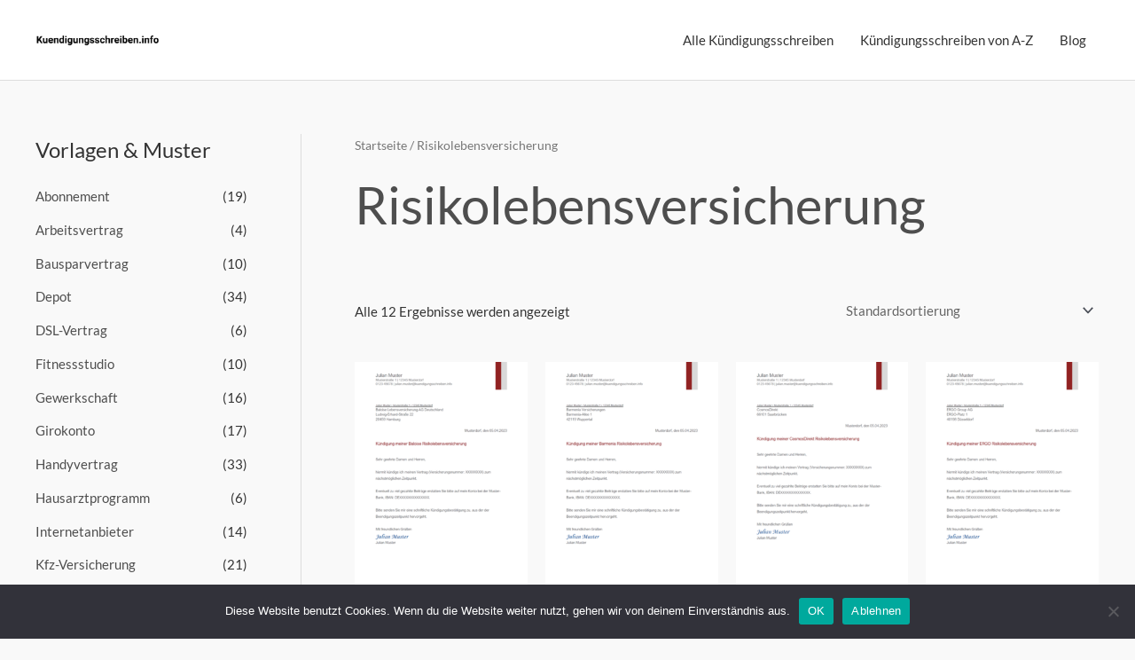

--- FILE ---
content_type: text/html; charset=UTF-8
request_url: https://www.kuendigungsschreiben.info/vorlagen/risikolebensversicherung
body_size: 8537
content:
<!DOCTYPE html><html lang="de"><head><meta charset="UTF-8"><meta name="viewport" content="width=device-width, initial-scale=1"><link rel="profile" href="https://gmpg.org/xfn/11"><meta name='robots' content='index, follow, max-image-preview:large, max-snippet:-1, max-video-preview:-1' /><link media="all" href="https://www.kuendigungsschreiben.info/wp-content/cache/autoptimize/css/autoptimize_0184e1b9f3ba29ffa149eee5b5972f33.css" rel="stylesheet"><link media="only screen and (max-width: 921px)" href="https://www.kuendigungsschreiben.info/wp-content/cache/autoptimize/css/autoptimize_2b0a662740d3cc93a5476fc734a64c63.css" rel="stylesheet"><title>Risikolebensversicherung Archive - Kuendigungsschreiben.info</title><link rel="canonical" href="https://www.kuendigungsschreiben.info/vorlagen/risikolebensversicherung" /><meta property="og:locale" content="de_DE" /><meta property="og:type" content="article" /><meta property="og:title" content="Risikolebensversicherung Archive - Kuendigungsschreiben.info" /><meta property="og:url" content="https://www.kuendigungsschreiben.info/vorlagen/risikolebensversicherung" /><meta property="og:site_name" content="Kuendigungsschreiben.info" /><meta name="twitter:card" content="summary_large_image" /> <script type="application/ld+json" class="yoast-schema-graph">{"@context":"https://schema.org","@graph":[{"@type":"CollectionPage","@id":"https://www.kuendigungsschreiben.info/vorlagen/risikolebensversicherung","url":"https://www.kuendigungsschreiben.info/vorlagen/risikolebensversicherung","name":"Risikolebensversicherung Archive - Kuendigungsschreiben.info","isPartOf":{"@id":"https://www.kuendigungsschreiben.info/#website"},"primaryImageOfPage":{"@id":"https://www.kuendigungsschreiben.info/vorlagen/risikolebensversicherung#primaryimage"},"image":{"@id":"https://www.kuendigungsschreiben.info/vorlagen/risikolebensversicherung#primaryimage"},"thumbnailUrl":"https://www.kuendigungsschreiben.info/wp-content/uploads/2023/04/kuendigungsschreiben-baloise-risikolebensversicherung.png","breadcrumb":{"@id":"https://www.kuendigungsschreiben.info/vorlagen/risikolebensversicherung#breadcrumb"},"inLanguage":"de"},{"@type":"ImageObject","inLanguage":"de","@id":"https://www.kuendigungsschreiben.info/vorlagen/risikolebensversicherung#primaryimage","url":"https://www.kuendigungsschreiben.info/wp-content/uploads/2023/04/kuendigungsschreiben-baloise-risikolebensversicherung.png","contentUrl":"https://www.kuendigungsschreiben.info/wp-content/uploads/2023/04/kuendigungsschreiben-baloise-risikolebensversicherung.png","width":600,"height":848,"caption":"Kündigungsschreiben Baloise Risikolebensversicherung: Muster & Vorlage"},{"@type":"BreadcrumbList","@id":"https://www.kuendigungsschreiben.info/vorlagen/risikolebensversicherung#breadcrumb","itemListElement":[{"@type":"ListItem","position":1,"name":"Startseite","item":"https://www.kuendigungsschreiben.info/"},{"@type":"ListItem","position":2,"name":"Risikolebensversicherung"}]},{"@type":"WebSite","@id":"https://www.kuendigungsschreiben.info/#website","url":"https://www.kuendigungsschreiben.info/","name":"Kuendigungsschreiben.info","description":"Das passende Kündigungsschreiben einfach finden!","publisher":{"@id":"https://www.kuendigungsschreiben.info/#organization"},"potentialAction":[{"@type":"SearchAction","target":{"@type":"EntryPoint","urlTemplate":"https://www.kuendigungsschreiben.info/?s={search_term_string}"},"query-input":{"@type":"PropertyValueSpecification","valueRequired":true,"valueName":"search_term_string"}}],"inLanguage":"de"},{"@type":"Organization","@id":"https://www.kuendigungsschreiben.info/#organization","name":"Kuendigungsschreiben.info","url":"https://www.kuendigungsschreiben.info/","logo":{"@type":"ImageObject","inLanguage":"de","@id":"https://www.kuendigungsschreiben.info/#/schema/logo/image/","url":"https://www.kuendigungsschreiben.info/wp-content/uploads/2022/01/kuendigungsschreiben-logo-schwarz.png","contentUrl":"https://www.kuendigungsschreiben.info/wp-content/uploads/2022/01/kuendigungsschreiben-logo-schwarz.png","width":1920,"height":635,"caption":"Kuendigungsschreiben.info"},"image":{"@id":"https://www.kuendigungsschreiben.info/#/schema/logo/image/"}}]}</script> <link rel="alternate" type="application/rss+xml" title="Kuendigungsschreiben.info &raquo; Feed" href="https://www.kuendigungsschreiben.info/feed" /><link rel="alternate" type="application/rss+xml" title="Kuendigungsschreiben.info &raquo; Kommentar-Feed" href="https://www.kuendigungsschreiben.info/comments/feed" /><link rel="alternate" type="application/rss+xml" title="Kuendigungsschreiben.info &raquo; Risikolebensversicherung Kategorie Feed" href="https://www.kuendigungsschreiben.info/vorlagen/risikolebensversicherung/feed" /> <!--noptimize--><script id="kuend-ready">
			window.advanced_ads_ready=function(e,a){a=a||"complete";var d=function(e){return"interactive"===a?"loading"!==e:"complete"===e};d(document.readyState)?e():document.addEventListener("readystatechange",(function(a){d(a.target.readyState)&&e()}),{once:"interactive"===a})},window.advanced_ads_ready_queue=window.advanced_ads_ready_queue||[];		</script>
		<!--/noptimize--><link rel='stylesheet' id='astra-google-fonts-css' href='https://www.kuendigungsschreiben.info/wp-content/cache/autoptimize/css/autoptimize_single_4732ba309915533d9b0dcf94d947ba76.css?ver=1663314207' media='all' /> <!--[if IE]> <script src="https://www.kuendigungsschreiben.info/wp-content/themes/astra/assets/js/minified/flexibility.min.js?ver=4.6.12" id="astra-flexibility-js"></script> <script id="astra-flexibility-js-after">flexibility(document.documentElement);</script> <![endif]--> <script src="https://www.kuendigungsschreiben.info/wp-includes/js/jquery/jquery.min.js?ver=3.7.1" id="jquery-core-js"></script> <script defer src="https://www.kuendigungsschreiben.info/wp-includes/js/jquery/jquery-migrate.min.js?ver=3.4.1" id="jquery-migrate-js"></script> <script src="https://www.kuendigungsschreiben.info/wp-content/plugins/woocommerce/assets/js/jquery-blockui/jquery.blockUI.min.js?ver=2.7.0-wc.10.3.7" id="wc-jquery-blockui-js" defer data-wp-strategy="defer"></script> <script defer id="wc-add-to-cart-js-extra" src="[data-uri]"></script> <script src="https://www.kuendigungsschreiben.info/wp-content/plugins/woocommerce/assets/js/frontend/add-to-cart.min.js?ver=10.3.7" id="wc-add-to-cart-js" defer data-wp-strategy="defer"></script> <script src="https://www.kuendigungsschreiben.info/wp-content/plugins/woocommerce/assets/js/js-cookie/js.cookie.min.js?ver=2.1.4-wc.10.3.7" id="wc-js-cookie-js" defer data-wp-strategy="defer"></script> <script defer id="woocommerce-js-extra" src="[data-uri]"></script> <script src="https://www.kuendigungsschreiben.info/wp-content/plugins/woocommerce/assets/js/frontend/woocommerce.min.js?ver=10.3.7" id="woocommerce-js" defer data-wp-strategy="defer"></script> <link rel="https://api.w.org/" href="https://www.kuendigungsschreiben.info/wp-json/" /><link rel="alternate" title="JSON" type="application/json" href="https://www.kuendigungsschreiben.info/wp-json/wp/v2/product_cat/83" /><link rel="EditURI" type="application/rsd+xml" title="RSD" href="https://www.kuendigungsschreiben.info/xmlrpc.php?rsd" /><meta name="generator" content="WordPress 6.7.4" /><meta name="generator" content="WooCommerce 10.3.7" /> <script async src="https://pagead2.googlesyndication.com/pagead/js/adsbygoogle.js?client=ca-pub-5589665994262592"
     crossorigin="anonymous"></script> <noscript><style>.woocommerce-product-gallery{ opacity: 1 !important; }</style></noscript></head><body  class="archive tax-product_cat term-risikolebensversicherung term-83 wp-custom-logo theme-astra cookies-not-set woocommerce woocommerce-page woocommerce-no-js ast-desktop ast-plain-container ast-left-sidebar astra-4.6.12 ast-header-custom-item-inside ast-mobile-inherit-site-logo columns-4 tablet-columns-3 mobile-columns-2 ast-woo-shop-archive ast-replace-site-logo-transparent ast-inherit-site-logo-transparent aa-prefix-kuend-"> <a
 class="skip-link screen-reader-text"
 href="#content"
 role="link"
 title="Zum Inhalt springen"> Zum Inhalt springen</a><div
class="hfeed site" id="page"><header
 class="site-header ast-primary-submenu-animation-slide-up header-main-layout-1 ast-primary-menu-enabled ast-menu-toggle-icon ast-mobile-header-inline" id="masthead" itemtype="https://schema.org/WPHeader" itemscope="itemscope" itemid="#masthead"		><div class="main-header-bar-wrap"><div class="main-header-bar"><div class="ast-container"><div class="ast-flex main-header-container"><div class="site-branding"><div
 class="ast-site-identity" itemtype="https://schema.org/Organization" itemscope="itemscope"			> <span class="site-logo-img"><a href="https://www.kuendigungsschreiben.info/" class="custom-logo-link" rel="home"><img width="1920" height="635" src="https://www.kuendigungsschreiben.info/wp-content/uploads/2022/01/kuendigungsschreiben-logo-schwarz.png" class="custom-logo" alt="Kündigungsschreiben-Logo" decoding="async" fetchpriority="high" srcset="https://www.kuendigungsschreiben.info/wp-content/uploads/2022/01/kuendigungsschreiben-logo-schwarz.png 1920w, https://www.kuendigungsschreiben.info/wp-content/uploads/2022/01/kuendigungsschreiben-logo-schwarz-300x99.png 300w, https://www.kuendigungsschreiben.info/wp-content/uploads/2022/01/kuendigungsschreiben-logo-schwarz-1024x339.png 1024w, https://www.kuendigungsschreiben.info/wp-content/uploads/2022/01/kuendigungsschreiben-logo-schwarz-768x254.png 768w, https://www.kuendigungsschreiben.info/wp-content/uploads/2022/01/kuendigungsschreiben-logo-schwarz-1536x508.png 1536w, https://www.kuendigungsschreiben.info/wp-content/uploads/2022/01/kuendigungsschreiben-logo-schwarz-600x198.png 600w" sizes="(max-width: 1920px) 100vw, 1920px" /></a></span></div></div><div class="ast-mobile-menu-buttons"><div class="ast-button-wrap"> <button type="button" class="menu-toggle main-header-menu-toggle  ast-mobile-menu-buttons-fill "  aria-controls='primary-menu' aria-expanded='false'> <span class="screen-reader-text">Hauptmenü</span> <span class="ast-icon icon-menu-bars"><span class="menu-toggle-icon"></span></span> </button></div></div><div class="ast-main-header-bar-alignment"><div class="main-header-bar-navigation"><nav class="site-navigation ast-flex-grow-1 navigation-accessibility" id="primary-site-navigation" aria-label="Seiten-Navigation" itemtype="https://schema.org/SiteNavigationElement" itemscope="itemscope"><div class="main-navigation"><ul id="primary-menu" class="main-header-menu ast-menu-shadow ast-nav-menu ast-flex ast-justify-content-flex-end  submenu-with-border astra-menu-animation-slide-up "><li id="menu-item-1639" class="menu-item menu-item-type-custom menu-item-object-custom menu-item-1639"><a href="https://www.kuendigungsschreiben.info/vorlagen" class="menu-link">Alle Kündigungsschreiben</a></li><li id="menu-item-1915" class="menu-item menu-item-type-post_type menu-item-object-page menu-item-1915"><a href="https://www.kuendigungsschreiben.info/kuendigungsschreiben-a-z" class="menu-link">Kündigungsschreiben von A-Z</a></li><li id="menu-item-3371" class="menu-item menu-item-type-post_type menu-item-object-page menu-item-3371"><a href="https://www.kuendigungsschreiben.info/blog" class="menu-link">Blog</a></li></ul></div></nav></div></div></div></div></div></div></header><div id="content" class="site-content"><div class="ast-container"><div class="widget-area secondary" id="secondary" itemtype="https://schema.org/WPSideBar" itemscope="itemscope"><div class="sidebar-main" ><div class="ast-filter-wrap"><div id="woocommerce_product_categories-2" class="ast-woo-sidebar-widget widget woocommerce widget_product_categories"><h2 class="widget-title">Vorlagen &#038; Muster</h2><ul class="product-categories"><li class="cat-item cat-item-62"><a href="https://www.kuendigungsschreiben.info/vorlagen/abonnement">Abonnement</a> <span class="count">(19)</span></li><li class="cat-item cat-item-63"><a href="https://www.kuendigungsschreiben.info/vorlagen/arbeitsvertrag">Arbeitsvertrag</a> <span class="count">(4)</span></li><li class="cat-item cat-item-64"><a href="https://www.kuendigungsschreiben.info/vorlagen/bausparvertrag">Bausparvertrag</a> <span class="count">(10)</span></li><li class="cat-item cat-item-65"><a href="https://www.kuendigungsschreiben.info/vorlagen/depot">Depot</a> <span class="count">(34)</span></li><li class="cat-item cat-item-74"><a href="https://www.kuendigungsschreiben.info/vorlagen/dsl-vertrag">DSL-Vertrag</a> <span class="count">(6)</span></li><li class="cat-item cat-item-86"><a href="https://www.kuendigungsschreiben.info/vorlagen/fitnessstudio">Fitnessstudio</a> <span class="count">(10)</span></li><li class="cat-item cat-item-75"><a href="https://www.kuendigungsschreiben.info/vorlagen/gewerkschaft">Gewerkschaft</a> <span class="count">(16)</span></li><li class="cat-item cat-item-78"><a href="https://www.kuendigungsschreiben.info/vorlagen/girokonto">Girokonto</a> <span class="count">(17)</span></li><li class="cat-item cat-item-79"><a href="https://www.kuendigungsschreiben.info/vorlagen/handyvertrag">Handyvertrag</a> <span class="count">(33)</span></li><li class="cat-item cat-item-76"><a href="https://www.kuendigungsschreiben.info/vorlagen/hausarztprogramm">Hausarztprogramm</a> <span class="count">(6)</span></li><li class="cat-item cat-item-80"><a href="https://www.kuendigungsschreiben.info/vorlagen/internetanbieter">Internetanbieter</a> <span class="count">(14)</span></li><li class="cat-item cat-item-81"><a href="https://www.kuendigungsschreiben.info/vorlagen/kfz-versicherung">Kfz-Versicherung</a> <span class="count">(21)</span></li><li class="cat-item cat-item-77"><a href="https://www.kuendigungsschreiben.info/vorlagen/krankenkasse">Krankenkasse</a> <span class="count">(9)</span></li><li class="cat-item cat-item-82"><a href="https://www.kuendigungsschreiben.info/vorlagen/kreditkarte">Kreditkarte</a> <span class="count">(25)</span></li><li class="cat-item cat-item-84"><a href="https://www.kuendigungsschreiben.info/vorlagen/lebensversicherung">Lebensversicherung</a> <span class="count">(29)</span></li><li class="cat-item cat-item-85"><a href="https://www.kuendigungsschreiben.info/vorlagen/rechtsschutzversicherung">Rechtsschutzversicherung</a> <span class="count">(22)</span></li><li class="cat-item cat-item-83 current-cat"><a href="https://www.kuendigungsschreiben.info/vorlagen/risikolebensversicherung">Risikolebensversicherung</a> <span class="count">(12)</span></li><li class="cat-item cat-item-60"><a href="https://www.kuendigungsschreiben.info/vorlagen/sonstige">Sonstige</a> <span class="count">(11)</span></li><li class="cat-item cat-item-87"><a href="https://www.kuendigungsschreiben.info/vorlagen/strom">Strom</a> <span class="count">(30)</span></li></ul></div></div></div></div><div id="primary" class="content-area primary"><main id="main" class="site-main"><div class="ast-woocommerce-container"><nav class="woocommerce-breadcrumb" aria-label="Breadcrumb"><a href="https://www.kuendigungsschreiben.info">Startseite</a>&nbsp;&#47;&nbsp;Risikolebensversicherung</nav><header class="woocommerce-products-header"><h1 class="woocommerce-products-header__title page-title">Risikolebensversicherung</h1></header><div class="woocommerce-notices-wrapper"></div><p class="woocommerce-result-count" role="alert" aria-relevant="all" > Alle 12 Ergebnisse werden angezeigt</p><form class="woocommerce-ordering" method="get"> <select
 name="orderby"
 class="orderby"
 aria-label="Shop-Reihenfolge"
 ><option value="menu_order"  selected='selected'>Standardsortierung</option><option value="popularity" >Nach Beliebtheit sortiert</option><option value="rating" >Nach Durchschnittsbewertung sortiert</option><option value="date" >Nach Aktualität sortieren</option><option value="price" >Nach Preis sortieren: aufsteigend</option><option value="price-desc" >Nach Preis sortieren: absteigend</option> </select> <input type="hidden" name="paged" value="1" /></form><ul class="products columns-4"><li class="ast-col-sm-12 ast-article-post astra-woo-hover-swap desktop-align-left tablet-align-left mobile-align-left product type-product post-2896 status-publish first instock product_cat-risikolebensversicherung has-post-thumbnail shipping-taxable product-type-external"><div class="astra-shop-thumbnail-wrap"><a href="https://www.kuendigungsschreiben.info/vorlage/kuendigungsschreiben-baloise-risikolebensversicherung" class="woocommerce-LoopProduct-link woocommerce-loop-product__link"><noscript><img width="300" height="424" src="https://www.kuendigungsschreiben.info/wp-content/uploads/2023/04/kuendigungsschreiben-baloise-risikolebensversicherung-300x424.png" class="attachment-woocommerce_thumbnail size-woocommerce_thumbnail" alt="Kündigungsschreiben Baloise Risikolebensversicherung: Muster &amp; Vorlage" decoding="async" srcset="https://www.kuendigungsschreiben.info/wp-content/uploads/2023/04/kuendigungsschreiben-baloise-risikolebensversicherung-300x424.png 300w, https://www.kuendigungsschreiben.info/wp-content/uploads/2023/04/kuendigungsschreiben-baloise-risikolebensversicherung-212x300.png 212w, https://www.kuendigungsschreiben.info/wp-content/uploads/2023/04/kuendigungsschreiben-baloise-risikolebensversicherung.png 600w" sizes="(max-width: 300px) 100vw, 300px" /></noscript><img width="300" height="424" src='data:image/svg+xml,%3Csvg%20xmlns=%22http://www.w3.org/2000/svg%22%20viewBox=%220%200%20300%20424%22%3E%3C/svg%3E' data-src="https://www.kuendigungsschreiben.info/wp-content/uploads/2023/04/kuendigungsschreiben-baloise-risikolebensversicherung-300x424.png" class="lazyload attachment-woocommerce_thumbnail size-woocommerce_thumbnail" alt="Kündigungsschreiben Baloise Risikolebensversicherung: Muster &amp; Vorlage" decoding="async" data-srcset="https://www.kuendigungsschreiben.info/wp-content/uploads/2023/04/kuendigungsschreiben-baloise-risikolebensversicherung-300x424.png 300w, https://www.kuendigungsschreiben.info/wp-content/uploads/2023/04/kuendigungsschreiben-baloise-risikolebensversicherung-212x300.png 212w, https://www.kuendigungsschreiben.info/wp-content/uploads/2023/04/kuendigungsschreiben-baloise-risikolebensversicherung.png 600w" data-sizes="(max-width: 300px) 100vw, 300px" /></a></div><div class="astra-shop-summary-wrap"><a href="https://www.kuendigungsschreiben.info/vorlage/kuendigungsschreiben-baloise-risikolebensversicherung" class="ast-loop-product__link"><h2 class="woocommerce-loop-product__title">Kündigungsschreiben Baloise Risikolebensversicherung</h2></a> <span class="ast-woo-product-category"> Risikolebensversicherung </span></div></li><li class="ast-col-sm-12 ast-article-post astra-woo-hover-swap desktop-align-left tablet-align-left mobile-align-left product type-product post-2900 status-publish instock product_cat-risikolebensversicherung has-post-thumbnail shipping-taxable product-type-external"><div class="astra-shop-thumbnail-wrap"><a href="https://www.kuendigungsschreiben.info/vorlage/kuendigungsschreiben-barmenia-risikolebensversicherung" class="woocommerce-LoopProduct-link woocommerce-loop-product__link"><noscript><img width="300" height="424" src="https://www.kuendigungsschreiben.info/wp-content/uploads/2023/04/kuendigungsschreiben-barmenia-risikolebensversicherung-300x424.png" class="attachment-woocommerce_thumbnail size-woocommerce_thumbnail" alt="Kündigungsschreiben Barmenia Risikolebensversicherung: Muster &amp; Vorlage" decoding="async" srcset="https://www.kuendigungsschreiben.info/wp-content/uploads/2023/04/kuendigungsschreiben-barmenia-risikolebensversicherung-300x424.png 300w, https://www.kuendigungsschreiben.info/wp-content/uploads/2023/04/kuendigungsschreiben-barmenia-risikolebensversicherung-212x300.png 212w, https://www.kuendigungsschreiben.info/wp-content/uploads/2023/04/kuendigungsschreiben-barmenia-risikolebensversicherung.png 600w" sizes="(max-width: 300px) 100vw, 300px" /></noscript><img width="300" height="424" src='data:image/svg+xml,%3Csvg%20xmlns=%22http://www.w3.org/2000/svg%22%20viewBox=%220%200%20300%20424%22%3E%3C/svg%3E' data-src="https://www.kuendigungsschreiben.info/wp-content/uploads/2023/04/kuendigungsschreiben-barmenia-risikolebensversicherung-300x424.png" class="lazyload attachment-woocommerce_thumbnail size-woocommerce_thumbnail" alt="Kündigungsschreiben Barmenia Risikolebensversicherung: Muster &amp; Vorlage" decoding="async" data-srcset="https://www.kuendigungsschreiben.info/wp-content/uploads/2023/04/kuendigungsschreiben-barmenia-risikolebensversicherung-300x424.png 300w, https://www.kuendigungsschreiben.info/wp-content/uploads/2023/04/kuendigungsschreiben-barmenia-risikolebensversicherung-212x300.png 212w, https://www.kuendigungsschreiben.info/wp-content/uploads/2023/04/kuendigungsschreiben-barmenia-risikolebensversicherung.png 600w" data-sizes="(max-width: 300px) 100vw, 300px" /></a></div><div class="astra-shop-summary-wrap"><a href="https://www.kuendigungsschreiben.info/vorlage/kuendigungsschreiben-barmenia-risikolebensversicherung" class="ast-loop-product__link"><h2 class="woocommerce-loop-product__title">Kündigungsschreiben Barmenia Risikolebensversicherung</h2></a> <span class="ast-woo-product-category"> Risikolebensversicherung </span></div></li><li class="ast-col-sm-12 ast-article-post astra-woo-hover-swap desktop-align-left tablet-align-left mobile-align-left product type-product post-2904 status-publish instock product_cat-risikolebensversicherung has-post-thumbnail shipping-taxable product-type-external"><div class="astra-shop-thumbnail-wrap"><a href="https://www.kuendigungsschreiben.info/vorlage/kuendigungsschreiben-cosmosdirekt-risikolebensversicherung" class="woocommerce-LoopProduct-link woocommerce-loop-product__link"><noscript><img width="300" height="424" src="https://www.kuendigungsschreiben.info/wp-content/uploads/2023/04/kuendigungsschreiben-cosmosdirekt-risikolebensversicherung-300x424.png" class="attachment-woocommerce_thumbnail size-woocommerce_thumbnail" alt="Kündigungsschreiben CosmosDirekt Risikolebensversicherung: Muster &amp; Vorlage" decoding="async" srcset="https://www.kuendigungsschreiben.info/wp-content/uploads/2023/04/kuendigungsschreiben-cosmosdirekt-risikolebensversicherung-300x424.png 300w, https://www.kuendigungsschreiben.info/wp-content/uploads/2023/04/kuendigungsschreiben-cosmosdirekt-risikolebensversicherung-212x300.png 212w, https://www.kuendigungsschreiben.info/wp-content/uploads/2023/04/kuendigungsschreiben-cosmosdirekt-risikolebensversicherung.png 600w" sizes="(max-width: 300px) 100vw, 300px" /></noscript><img width="300" height="424" src='data:image/svg+xml,%3Csvg%20xmlns=%22http://www.w3.org/2000/svg%22%20viewBox=%220%200%20300%20424%22%3E%3C/svg%3E' data-src="https://www.kuendigungsschreiben.info/wp-content/uploads/2023/04/kuendigungsschreiben-cosmosdirekt-risikolebensversicherung-300x424.png" class="lazyload attachment-woocommerce_thumbnail size-woocommerce_thumbnail" alt="Kündigungsschreiben CosmosDirekt Risikolebensversicherung: Muster &amp; Vorlage" decoding="async" data-srcset="https://www.kuendigungsschreiben.info/wp-content/uploads/2023/04/kuendigungsschreiben-cosmosdirekt-risikolebensversicherung-300x424.png 300w, https://www.kuendigungsschreiben.info/wp-content/uploads/2023/04/kuendigungsschreiben-cosmosdirekt-risikolebensversicherung-212x300.png 212w, https://www.kuendigungsschreiben.info/wp-content/uploads/2023/04/kuendigungsschreiben-cosmosdirekt-risikolebensversicherung.png 600w" data-sizes="(max-width: 300px) 100vw, 300px" /></a></div><div class="astra-shop-summary-wrap"><a href="https://www.kuendigungsschreiben.info/vorlage/kuendigungsschreiben-cosmosdirekt-risikolebensversicherung" class="ast-loop-product__link"><h2 class="woocommerce-loop-product__title">Kündigungsschreiben CosmosDirekt Risikolebensversicherung</h2></a> <span class="ast-woo-product-category"> Risikolebensversicherung </span></div></li><li class="ast-col-sm-12 ast-article-post astra-woo-hover-swap desktop-align-left tablet-align-left mobile-align-left product type-product post-2908 status-publish last instock product_cat-risikolebensversicherung has-post-thumbnail shipping-taxable product-type-external"><div class="astra-shop-thumbnail-wrap"><a href="https://www.kuendigungsschreiben.info/vorlage/kuendigungsschreiben-ergo-risikolebensversicherung" class="woocommerce-LoopProduct-link woocommerce-loop-product__link"><noscript><img width="300" height="424" src="https://www.kuendigungsschreiben.info/wp-content/uploads/2023/04/kuendigungsschreiben-ergo-risikolebensversicherung-300x424.png" class="attachment-woocommerce_thumbnail size-woocommerce_thumbnail" alt="Kündigungsschreiben ERGO Risikolebensversicherung: Muster &amp; Vorlage" decoding="async" srcset="https://www.kuendigungsschreiben.info/wp-content/uploads/2023/04/kuendigungsschreiben-ergo-risikolebensversicherung-300x424.png 300w, https://www.kuendigungsschreiben.info/wp-content/uploads/2023/04/kuendigungsschreiben-ergo-risikolebensversicherung-212x300.png 212w, https://www.kuendigungsschreiben.info/wp-content/uploads/2023/04/kuendigungsschreiben-ergo-risikolebensversicherung.png 600w" sizes="(max-width: 300px) 100vw, 300px" /></noscript><img width="300" height="424" src='data:image/svg+xml,%3Csvg%20xmlns=%22http://www.w3.org/2000/svg%22%20viewBox=%220%200%20300%20424%22%3E%3C/svg%3E' data-src="https://www.kuendigungsschreiben.info/wp-content/uploads/2023/04/kuendigungsschreiben-ergo-risikolebensversicherung-300x424.png" class="lazyload attachment-woocommerce_thumbnail size-woocommerce_thumbnail" alt="Kündigungsschreiben ERGO Risikolebensversicherung: Muster &amp; Vorlage" decoding="async" data-srcset="https://www.kuendigungsschreiben.info/wp-content/uploads/2023/04/kuendigungsschreiben-ergo-risikolebensversicherung-300x424.png 300w, https://www.kuendigungsschreiben.info/wp-content/uploads/2023/04/kuendigungsschreiben-ergo-risikolebensversicherung-212x300.png 212w, https://www.kuendigungsschreiben.info/wp-content/uploads/2023/04/kuendigungsschreiben-ergo-risikolebensversicherung.png 600w" data-sizes="(max-width: 300px) 100vw, 300px" /></a></div><div class="astra-shop-summary-wrap"><a href="https://www.kuendigungsschreiben.info/vorlage/kuendigungsschreiben-ergo-risikolebensversicherung" class="ast-loop-product__link"><h2 class="woocommerce-loop-product__title">Kündigungsschreiben ERGO Risikolebensversicherung</h2></a> <span class="ast-woo-product-category"> Risikolebensversicherung </span></div></li><li class="ast-col-sm-12 ast-article-post astra-woo-hover-swap desktop-align-left tablet-align-left mobile-align-left product type-product post-2912 status-publish first instock product_cat-risikolebensversicherung has-post-thumbnail shipping-taxable product-type-external"><div class="astra-shop-thumbnail-wrap"><a href="https://www.kuendigungsschreiben.info/vorlage/kuendigungsschreiben-huk-coburg-risikolebensversicherung" class="woocommerce-LoopProduct-link woocommerce-loop-product__link"><noscript><img width="300" height="424" src="https://www.kuendigungsschreiben.info/wp-content/uploads/2023/04/kuendigungsschreiben-huk-coburg-risikolebensversicherung-300x424.png" class="attachment-woocommerce_thumbnail size-woocommerce_thumbnail" alt="Kündigungsschreiben HUK COBURG Risikolebensversicherung: Muster &amp; Vorlage" decoding="async" srcset="https://www.kuendigungsschreiben.info/wp-content/uploads/2023/04/kuendigungsschreiben-huk-coburg-risikolebensversicherung-300x424.png 300w, https://www.kuendigungsschreiben.info/wp-content/uploads/2023/04/kuendigungsschreiben-huk-coburg-risikolebensversicherung-212x300.png 212w, https://www.kuendigungsschreiben.info/wp-content/uploads/2023/04/kuendigungsschreiben-huk-coburg-risikolebensversicherung.png 600w" sizes="(max-width: 300px) 100vw, 300px" /></noscript><img width="300" height="424" src='data:image/svg+xml,%3Csvg%20xmlns=%22http://www.w3.org/2000/svg%22%20viewBox=%220%200%20300%20424%22%3E%3C/svg%3E' data-src="https://www.kuendigungsschreiben.info/wp-content/uploads/2023/04/kuendigungsschreiben-huk-coburg-risikolebensversicherung-300x424.png" class="lazyload attachment-woocommerce_thumbnail size-woocommerce_thumbnail" alt="Kündigungsschreiben HUK COBURG Risikolebensversicherung: Muster &amp; Vorlage" decoding="async" data-srcset="https://www.kuendigungsschreiben.info/wp-content/uploads/2023/04/kuendigungsschreiben-huk-coburg-risikolebensversicherung-300x424.png 300w, https://www.kuendigungsschreiben.info/wp-content/uploads/2023/04/kuendigungsschreiben-huk-coburg-risikolebensversicherung-212x300.png 212w, https://www.kuendigungsschreiben.info/wp-content/uploads/2023/04/kuendigungsschreiben-huk-coburg-risikolebensversicherung.png 600w" data-sizes="(max-width: 300px) 100vw, 300px" /></a></div><div class="astra-shop-summary-wrap"><a href="https://www.kuendigungsschreiben.info/vorlage/kuendigungsschreiben-huk-coburg-risikolebensversicherung" class="ast-loop-product__link"><h2 class="woocommerce-loop-product__title">Kündigungsschreiben HUK-COBURG Risikolebensversicherung</h2></a> <span class="ast-woo-product-category"> Risikolebensversicherung </span></div></li><li class="ast-col-sm-12 ast-article-post astra-woo-hover-swap desktop-align-left tablet-align-left mobile-align-left product type-product post-2916 status-publish instock product_cat-risikolebensversicherung has-post-thumbnail shipping-taxable product-type-external"><div class="astra-shop-thumbnail-wrap"><a href="https://www.kuendigungsschreiben.info/vorlage/kuendigungsschreiben-pb-risikolebensversicherung" class="woocommerce-LoopProduct-link woocommerce-loop-product__link"><noscript><img width="300" height="424" src="https://www.kuendigungsschreiben.info/wp-content/uploads/2023/04/kuendigungsschreiben-pb-risikolebensversicherung-300x424.png" class="attachment-woocommerce_thumbnail size-woocommerce_thumbnail" alt="Kündigungsschreiben PB Risikolebensversicherung: Muster &amp; Vorlage" decoding="async" srcset="https://www.kuendigungsschreiben.info/wp-content/uploads/2023/04/kuendigungsschreiben-pb-risikolebensversicherung-300x424.png 300w, https://www.kuendigungsschreiben.info/wp-content/uploads/2023/04/kuendigungsschreiben-pb-risikolebensversicherung-212x300.png 212w, https://www.kuendigungsschreiben.info/wp-content/uploads/2023/04/kuendigungsschreiben-pb-risikolebensversicherung.png 600w" sizes="(max-width: 300px) 100vw, 300px" /></noscript><img width="300" height="424" src='data:image/svg+xml,%3Csvg%20xmlns=%22http://www.w3.org/2000/svg%22%20viewBox=%220%200%20300%20424%22%3E%3C/svg%3E' data-src="https://www.kuendigungsschreiben.info/wp-content/uploads/2023/04/kuendigungsschreiben-pb-risikolebensversicherung-300x424.png" class="lazyload attachment-woocommerce_thumbnail size-woocommerce_thumbnail" alt="Kündigungsschreiben PB Risikolebensversicherung: Muster &amp; Vorlage" decoding="async" data-srcset="https://www.kuendigungsschreiben.info/wp-content/uploads/2023/04/kuendigungsschreiben-pb-risikolebensversicherung-300x424.png 300w, https://www.kuendigungsschreiben.info/wp-content/uploads/2023/04/kuendigungsschreiben-pb-risikolebensversicherung-212x300.png 212w, https://www.kuendigungsschreiben.info/wp-content/uploads/2023/04/kuendigungsschreiben-pb-risikolebensversicherung.png 600w" data-sizes="(max-width: 300px) 100vw, 300px" /></a></div><div class="astra-shop-summary-wrap"><a href="https://www.kuendigungsschreiben.info/vorlage/kuendigungsschreiben-pb-risikolebensversicherung" class="ast-loop-product__link"><h2 class="woocommerce-loop-product__title">Kündigungsschreiben PB Risikolebensversicherung</h2></a> <span class="ast-woo-product-category"> Risikolebensversicherung </span></div></li><li class="ast-col-sm-12 ast-article-post astra-woo-hover-swap desktop-align-left tablet-align-left mobile-align-left product type-product post-2920 status-publish instock product_cat-risikolebensversicherung has-post-thumbnail shipping-taxable product-type-external"><div class="astra-shop-thumbnail-wrap"><a href="https://www.kuendigungsschreiben.info/vorlage/kuendigungsschreiben-rv-risikolebensversicherung" class="woocommerce-LoopProduct-link woocommerce-loop-product__link"><noscript><img width="300" height="424" src="https://www.kuendigungsschreiben.info/wp-content/uploads/2023/04/kuendigungsschreiben-r-v-risikolebensversicherung-300x424.png" class="attachment-woocommerce_thumbnail size-woocommerce_thumbnail" alt="Kündigungsschreiben R+V Risikolebensversicherung: Muster &amp; Vorlage" decoding="async" srcset="https://www.kuendigungsschreiben.info/wp-content/uploads/2023/04/kuendigungsschreiben-r-v-risikolebensversicherung-300x424.png 300w, https://www.kuendigungsschreiben.info/wp-content/uploads/2023/04/kuendigungsschreiben-r-v-risikolebensversicherung-212x300.png 212w, https://www.kuendigungsschreiben.info/wp-content/uploads/2023/04/kuendigungsschreiben-r-v-risikolebensversicherung.png 600w" sizes="(max-width: 300px) 100vw, 300px" /></noscript><img width="300" height="424" src='data:image/svg+xml,%3Csvg%20xmlns=%22http://www.w3.org/2000/svg%22%20viewBox=%220%200%20300%20424%22%3E%3C/svg%3E' data-src="https://www.kuendigungsschreiben.info/wp-content/uploads/2023/04/kuendigungsschreiben-r-v-risikolebensversicherung-300x424.png" class="lazyload attachment-woocommerce_thumbnail size-woocommerce_thumbnail" alt="Kündigungsschreiben R+V Risikolebensversicherung: Muster &amp; Vorlage" decoding="async" data-srcset="https://www.kuendigungsschreiben.info/wp-content/uploads/2023/04/kuendigungsschreiben-r-v-risikolebensversicherung-300x424.png 300w, https://www.kuendigungsschreiben.info/wp-content/uploads/2023/04/kuendigungsschreiben-r-v-risikolebensversicherung-212x300.png 212w, https://www.kuendigungsschreiben.info/wp-content/uploads/2023/04/kuendigungsschreiben-r-v-risikolebensversicherung.png 600w" data-sizes="(max-width: 300px) 100vw, 300px" /></a></div><div class="astra-shop-summary-wrap"><a href="https://www.kuendigungsschreiben.info/vorlage/kuendigungsschreiben-rv-risikolebensversicherung" class="ast-loop-product__link"><h2 class="woocommerce-loop-product__title">Kündigungsschreiben R+V Risikolebensversicherung</h2></a> <span class="ast-woo-product-category"> Risikolebensversicherung </span></div></li><li class="ast-col-sm-12 ast-article-post astra-woo-hover-swap desktop-align-left tablet-align-left mobile-align-left product type-product post-2889 status-publish last instock product_cat-risikolebensversicherung has-post-thumbnail featured shipping-taxable product-type-external"><div class="astra-shop-thumbnail-wrap"><a href="https://www.kuendigungsschreiben.info/vorlage/kuendigungsschreiben-risikolebensversicherung" class="woocommerce-LoopProduct-link woocommerce-loop-product__link"><noscript><img width="300" height="424" src="https://www.kuendigungsschreiben.info/wp-content/uploads/2023/04/kuendigungsschreiben-risikolebensversicherung-300x424.png" class="attachment-woocommerce_thumbnail size-woocommerce_thumbnail" alt="Kündigungsschreiben Risikolebensversicherung: Muster &amp; Vorlage" decoding="async" srcset="https://www.kuendigungsschreiben.info/wp-content/uploads/2023/04/kuendigungsschreiben-risikolebensversicherung-300x424.png 300w, https://www.kuendigungsschreiben.info/wp-content/uploads/2023/04/kuendigungsschreiben-risikolebensversicherung-212x300.png 212w, https://www.kuendigungsschreiben.info/wp-content/uploads/2023/04/kuendigungsschreiben-risikolebensversicherung.png 600w" sizes="(max-width: 300px) 100vw, 300px" /></noscript><img width="300" height="424" src='data:image/svg+xml,%3Csvg%20xmlns=%22http://www.w3.org/2000/svg%22%20viewBox=%220%200%20300%20424%22%3E%3C/svg%3E' data-src="https://www.kuendigungsschreiben.info/wp-content/uploads/2023/04/kuendigungsschreiben-risikolebensversicherung-300x424.png" class="lazyload attachment-woocommerce_thumbnail size-woocommerce_thumbnail" alt="Kündigungsschreiben Risikolebensversicherung: Muster &amp; Vorlage" decoding="async" data-srcset="https://www.kuendigungsschreiben.info/wp-content/uploads/2023/04/kuendigungsschreiben-risikolebensversicherung-300x424.png 300w, https://www.kuendigungsschreiben.info/wp-content/uploads/2023/04/kuendigungsschreiben-risikolebensversicherung-212x300.png 212w, https://www.kuendigungsschreiben.info/wp-content/uploads/2023/04/kuendigungsschreiben-risikolebensversicherung.png 600w" data-sizes="(max-width: 300px) 100vw, 300px" /></a></div><div class="astra-shop-summary-wrap"><a href="https://www.kuendigungsschreiben.info/vorlage/kuendigungsschreiben-risikolebensversicherung" class="ast-loop-product__link"><h2 class="woocommerce-loop-product__title">Kündigungsschreiben Risikolebensversicherung</h2></a> <span class="ast-woo-product-category"> Risikolebensversicherung </span></div></li><li class="ast-col-sm-12 ast-article-post astra-woo-hover-swap desktop-align-left tablet-align-left mobile-align-left product type-product post-2924 status-publish first instock product_cat-risikolebensversicherung has-post-thumbnail shipping-taxable product-type-external"><div class="astra-shop-thumbnail-wrap"><a href="https://www.kuendigungsschreiben.info/vorlage/kuendigungsschreiben-saarland-risikolebensversicherung" class="woocommerce-LoopProduct-link woocommerce-loop-product__link"><noscript><img width="300" height="424" src="https://www.kuendigungsschreiben.info/wp-content/uploads/2023/04/kuendigungsschreiben-saarland-risikolebensversicherung-300x424.png" class="attachment-woocommerce_thumbnail size-woocommerce_thumbnail" alt="Kündigungsschreiben SAARLAND Risikolebensversicherung: Muster &amp; Vorlage" decoding="async" srcset="https://www.kuendigungsschreiben.info/wp-content/uploads/2023/04/kuendigungsschreiben-saarland-risikolebensversicherung-300x424.png 300w, https://www.kuendigungsschreiben.info/wp-content/uploads/2023/04/kuendigungsschreiben-saarland-risikolebensversicherung-212x300.png 212w, https://www.kuendigungsschreiben.info/wp-content/uploads/2023/04/kuendigungsschreiben-saarland-risikolebensversicherung.png 600w" sizes="(max-width: 300px) 100vw, 300px" /></noscript><img width="300" height="424" src='data:image/svg+xml,%3Csvg%20xmlns=%22http://www.w3.org/2000/svg%22%20viewBox=%220%200%20300%20424%22%3E%3C/svg%3E' data-src="https://www.kuendigungsschreiben.info/wp-content/uploads/2023/04/kuendigungsschreiben-saarland-risikolebensversicherung-300x424.png" class="lazyload attachment-woocommerce_thumbnail size-woocommerce_thumbnail" alt="Kündigungsschreiben SAARLAND Risikolebensversicherung: Muster &amp; Vorlage" decoding="async" data-srcset="https://www.kuendigungsschreiben.info/wp-content/uploads/2023/04/kuendigungsschreiben-saarland-risikolebensversicherung-300x424.png 300w, https://www.kuendigungsschreiben.info/wp-content/uploads/2023/04/kuendigungsschreiben-saarland-risikolebensversicherung-212x300.png 212w, https://www.kuendigungsschreiben.info/wp-content/uploads/2023/04/kuendigungsschreiben-saarland-risikolebensversicherung.png 600w" data-sizes="(max-width: 300px) 100vw, 300px" /></a></div><div class="astra-shop-summary-wrap"><a href="https://www.kuendigungsschreiben.info/vorlage/kuendigungsschreiben-saarland-risikolebensversicherung" class="ast-loop-product__link"><h2 class="woocommerce-loop-product__title">Kündigungsschreiben SAARLAND Risikolebensversicherung</h2></a> <span class="ast-woo-product-category"> Risikolebensversicherung </span></div></li><li class="ast-col-sm-12 ast-article-post astra-woo-hover-swap desktop-align-left tablet-align-left mobile-align-left product type-product post-2928 status-publish instock product_cat-risikolebensversicherung has-post-thumbnail shipping-taxable product-type-external"><div class="astra-shop-thumbnail-wrap"><a href="https://www.kuendigungsschreiben.info/vorlage/kuendigungsschreiben-stuttgarter-risikolebensversicherung" class="woocommerce-LoopProduct-link woocommerce-loop-product__link"><noscript><img width="300" height="424" src="https://www.kuendigungsschreiben.info/wp-content/uploads/2023/04/kuendigungsschreiben-stuttgarter-risikolebensversicherung-300x424.png" class="attachment-woocommerce_thumbnail size-woocommerce_thumbnail" alt="Kündigungsschreiben Stuttgarter Risikolebensversicherung: Muster &amp; Vorlage" decoding="async" srcset="https://www.kuendigungsschreiben.info/wp-content/uploads/2023/04/kuendigungsschreiben-stuttgarter-risikolebensversicherung-300x424.png 300w, https://www.kuendigungsschreiben.info/wp-content/uploads/2023/04/kuendigungsschreiben-stuttgarter-risikolebensversicherung-212x300.png 212w, https://www.kuendigungsschreiben.info/wp-content/uploads/2023/04/kuendigungsschreiben-stuttgarter-risikolebensversicherung.png 600w" sizes="(max-width: 300px) 100vw, 300px" /></noscript><img width="300" height="424" src='data:image/svg+xml,%3Csvg%20xmlns=%22http://www.w3.org/2000/svg%22%20viewBox=%220%200%20300%20424%22%3E%3C/svg%3E' data-src="https://www.kuendigungsschreiben.info/wp-content/uploads/2023/04/kuendigungsschreiben-stuttgarter-risikolebensversicherung-300x424.png" class="lazyload attachment-woocommerce_thumbnail size-woocommerce_thumbnail" alt="Kündigungsschreiben Stuttgarter Risikolebensversicherung: Muster &amp; Vorlage" decoding="async" data-srcset="https://www.kuendigungsschreiben.info/wp-content/uploads/2023/04/kuendigungsschreiben-stuttgarter-risikolebensversicherung-300x424.png 300w, https://www.kuendigungsschreiben.info/wp-content/uploads/2023/04/kuendigungsschreiben-stuttgarter-risikolebensversicherung-212x300.png 212w, https://www.kuendigungsschreiben.info/wp-content/uploads/2023/04/kuendigungsschreiben-stuttgarter-risikolebensversicherung.png 600w" data-sizes="(max-width: 300px) 100vw, 300px" /></a></div><div class="astra-shop-summary-wrap"><a href="https://www.kuendigungsschreiben.info/vorlage/kuendigungsschreiben-stuttgarter-risikolebensversicherung" class="ast-loop-product__link"><h2 class="woocommerce-loop-product__title">Kündigungsschreiben Stuttgarter Risikolebensversicherung</h2></a> <span class="ast-woo-product-category"> Risikolebensversicherung </span></div></li><li class="ast-col-sm-12 ast-article-post astra-woo-hover-swap desktop-align-left tablet-align-left mobile-align-left product type-product post-2932 status-publish instock product_cat-risikolebensversicherung has-post-thumbnail shipping-taxable product-type-external"><div class="astra-shop-thumbnail-wrap"><a href="https://www.kuendigungsschreiben.info/vorlage/kuendigungsschreiben-vgh-risikolebensversicherung" class="woocommerce-LoopProduct-link woocommerce-loop-product__link"><noscript><img width="300" height="424" src="https://www.kuendigungsschreiben.info/wp-content/uploads/2023/04/kuendigungsschreiben-vgh-risikolebensversicherung-300x424.png" class="attachment-woocommerce_thumbnail size-woocommerce_thumbnail" alt="Kündigungsschreiben VGH Risikolebensversicherung: Muster &amp; Vorlage" decoding="async" srcset="https://www.kuendigungsschreiben.info/wp-content/uploads/2023/04/kuendigungsschreiben-vgh-risikolebensversicherung-300x424.png 300w, https://www.kuendigungsschreiben.info/wp-content/uploads/2023/04/kuendigungsschreiben-vgh-risikolebensversicherung-212x300.png 212w, https://www.kuendigungsschreiben.info/wp-content/uploads/2023/04/kuendigungsschreiben-vgh-risikolebensversicherung.png 600w" sizes="(max-width: 300px) 100vw, 300px" /></noscript><img width="300" height="424" src='data:image/svg+xml,%3Csvg%20xmlns=%22http://www.w3.org/2000/svg%22%20viewBox=%220%200%20300%20424%22%3E%3C/svg%3E' data-src="https://www.kuendigungsschreiben.info/wp-content/uploads/2023/04/kuendigungsschreiben-vgh-risikolebensversicherung-300x424.png" class="lazyload attachment-woocommerce_thumbnail size-woocommerce_thumbnail" alt="Kündigungsschreiben VGH Risikolebensversicherung: Muster &amp; Vorlage" decoding="async" data-srcset="https://www.kuendigungsschreiben.info/wp-content/uploads/2023/04/kuendigungsschreiben-vgh-risikolebensversicherung-300x424.png 300w, https://www.kuendigungsschreiben.info/wp-content/uploads/2023/04/kuendigungsschreiben-vgh-risikolebensversicherung-212x300.png 212w, https://www.kuendigungsschreiben.info/wp-content/uploads/2023/04/kuendigungsschreiben-vgh-risikolebensversicherung.png 600w" data-sizes="(max-width: 300px) 100vw, 300px" /></a></div><div class="astra-shop-summary-wrap"><a href="https://www.kuendigungsschreiben.info/vorlage/kuendigungsschreiben-vgh-risikolebensversicherung" class="ast-loop-product__link"><h2 class="woocommerce-loop-product__title">Kündigungsschreiben VGH Risikolebensversicherung</h2></a> <span class="ast-woo-product-category"> Risikolebensversicherung </span></div></li><li class="ast-col-sm-12 ast-article-post astra-woo-hover-swap desktop-align-left tablet-align-left mobile-align-left product type-product post-2936 status-publish last instock product_cat-risikolebensversicherung has-post-thumbnail shipping-taxable product-type-external"><div class="astra-shop-thumbnail-wrap"><a href="https://www.kuendigungsschreiben.info/vorlage/kuendigungsschreiben-zurich-risikolebensversicherung" class="woocommerce-LoopProduct-link woocommerce-loop-product__link"><noscript><img width="300" height="424" src="https://www.kuendigungsschreiben.info/wp-content/uploads/2023/04/kuendigungsschreiben-zurich-risikolebensversicherung-300x424.png" class="attachment-woocommerce_thumbnail size-woocommerce_thumbnail" alt="Kündigungsschreiben Zurich Risikolebensversicherung: Muster &amp; Vorlage" decoding="async" srcset="https://www.kuendigungsschreiben.info/wp-content/uploads/2023/04/kuendigungsschreiben-zurich-risikolebensversicherung-300x424.png 300w, https://www.kuendigungsschreiben.info/wp-content/uploads/2023/04/kuendigungsschreiben-zurich-risikolebensversicherung-212x300.png 212w, https://www.kuendigungsschreiben.info/wp-content/uploads/2023/04/kuendigungsschreiben-zurich-risikolebensversicherung.png 600w" sizes="(max-width: 300px) 100vw, 300px" /></noscript><img width="300" height="424" src='data:image/svg+xml,%3Csvg%20xmlns=%22http://www.w3.org/2000/svg%22%20viewBox=%220%200%20300%20424%22%3E%3C/svg%3E' data-src="https://www.kuendigungsschreiben.info/wp-content/uploads/2023/04/kuendigungsschreiben-zurich-risikolebensversicherung-300x424.png" class="lazyload attachment-woocommerce_thumbnail size-woocommerce_thumbnail" alt="Kündigungsschreiben Zurich Risikolebensversicherung: Muster &amp; Vorlage" decoding="async" data-srcset="https://www.kuendigungsschreiben.info/wp-content/uploads/2023/04/kuendigungsschreiben-zurich-risikolebensversicherung-300x424.png 300w, https://www.kuendigungsschreiben.info/wp-content/uploads/2023/04/kuendigungsschreiben-zurich-risikolebensversicherung-212x300.png 212w, https://www.kuendigungsschreiben.info/wp-content/uploads/2023/04/kuendigungsschreiben-zurich-risikolebensversicherung.png 600w" data-sizes="(max-width: 300px) 100vw, 300px" /></a></div><div class="astra-shop-summary-wrap"><a href="https://www.kuendigungsschreiben.info/vorlage/kuendigungsschreiben-zurich-risikolebensversicherung" class="ast-loop-product__link"><h2 class="woocommerce-loop-product__title">Kündigungsschreiben Zurich Risikolebensversicherung</h2></a> <span class="ast-woo-product-category"> Risikolebensversicherung </span></div></li></ul></div></main></div></div></div><footer
 class="site-footer" id="colophon" itemtype="https://schema.org/WPFooter" itemscope="itemscope" itemid="#colophon"		><div class="ast-small-footer footer-sml-layout-2"><div class="ast-footer-overlay"><div class="ast-container"><div class="ast-small-footer-wrap" ><div class="ast-row ast-flex"><div class="ast-small-footer-section ast-small-footer-section-1 ast-small-footer-section-equally ast-col-md-6" > Copyright © 2026 <span class="ast-footer-site-title">Kuendigungsschreiben.info</span></div><div class="ast-small-footer-section ast-small-footer-section-2 ast-small-footer-section-equally ast-col-md-6" ><div class="footer-primary-navigation"><ul id="menu-legal" class="nav-menu"><li id="menu-item-1337" class="menu-item menu-item-type-post_type menu-item-object-page menu-item-1337"><a href="https://www.kuendigungsschreiben.info/datenschutzerklaerung" class="menu-link">Datenschutzerklärung</a></li><li id="menu-item-1333" class="menu-item menu-item-type-post_type menu-item-object-page menu-item-1333"><a href="https://www.kuendigungsschreiben.info/impressum" class="menu-link">Impressum</a></li></ul></div></div></div></div></div></div></div></footer></div> <script type="application/ld+json">{"@context":"https:\/\/schema.org\/","@type":"BreadcrumbList","itemListElement":[{"@type":"ListItem","position":1,"item":{"name":"Startseite","@id":"https:\/\/www.kuendigungsschreiben.info"}},{"@type":"ListItem","position":2,"item":{"name":"Risikolebensversicherung","@id":"https:\/\/www.kuendigungsschreiben.info\/vorlagen\/risikolebensversicherung"}}]}</script><noscript><style>.lazyload{display:none;}</style></noscript><script data-noptimize="1">window.lazySizesConfig=window.lazySizesConfig||{};window.lazySizesConfig.loadMode=1;</script><script defer data-noptimize="1" src='https://www.kuendigungsschreiben.info/wp-content/plugins/autoptimize/classes/external/js/lazysizes.min.js?ao_version=3.1.14'></script> <script defer src="[data-uri]"></script> <script defer id="astra-theme-js-js-extra" src="[data-uri]"></script> <script defer src="https://www.kuendigungsschreiben.info/wp-content/themes/astra/assets/js/minified/style.min.js?ver=4.6.12" id="astra-theme-js-js"></script> <script defer id="cookie-notice-front-js-before" src="[data-uri]"></script> <script defer src="https://www.kuendigungsschreiben.info/wp-content/plugins/cookie-notice/js/front.min.js?ver=2.5.11" id="cookie-notice-front-js"></script> <script src="https://www.kuendigungsschreiben.info/wp-includes/js/dist/dom-ready.min.js?ver=f77871ff7694fffea381" id="wp-dom-ready-js"></script> <script defer id="starter-templates-zip-preview-js-extra" src="[data-uri]"></script> <script defer src="https://www.kuendigungsschreiben.info/wp-content/cache/autoptimize/js/autoptimize_single_a6e64218d897c667223b9729d964464f.js?ver=09382f635556bec359b3" id="starter-templates-zip-preview-js"></script> <script defer src="https://www.kuendigungsschreiben.info/wp-content/cache/autoptimize/js/autoptimize_single_b645b5402a5096f324a6b37d0a3259c0.js?ver=2.0.16" id="advanced-ads-find-adblocker-js"></script> <script defer src="https://www.kuendigungsschreiben.info/wp-content/plugins/woocommerce/assets/js/sourcebuster/sourcebuster.min.js?ver=10.3.7" id="sourcebuster-js-js"></script> <script defer id="wc-order-attribution-js-extra" src="[data-uri]"></script> <script defer src="https://www.kuendigungsschreiben.info/wp-content/plugins/woocommerce/assets/js/frontend/order-attribution.min.js?ver=10.3.7" id="wc-order-attribution-js"></script> <script defer src="[data-uri]"></script> <!--noptimize--><script>!function(){window.advanced_ads_ready_queue=window.advanced_ads_ready_queue||[],advanced_ads_ready_queue.push=window.advanced_ads_ready;for(var d=0,a=advanced_ads_ready_queue.length;d<a;d++)advanced_ads_ready(advanced_ads_ready_queue[d])}();</script><!--/noptimize--><div id="cookie-notice" role="dialog" class="cookie-notice-hidden cookie-revoke-hidden cn-position-bottom" aria-label="Cookie Notice" style="background-color: rgba(50,50,58,1);"><div class="cookie-notice-container" style="color: #fff"><span id="cn-notice-text" class="cn-text-container">Diese Website benutzt Cookies. Wenn du die Website weiter nutzt, gehen wir von deinem Einverständnis aus.</span><span id="cn-notice-buttons" class="cn-buttons-container"><button id="cn-accept-cookie" data-cookie-set="accept" class="cn-set-cookie cn-button" aria-label="OK" style="background-color: #00a99d">OK</button><button id="cn-refuse-cookie" data-cookie-set="refuse" class="cn-set-cookie cn-button" aria-label="Ablehnen" style="background-color: #00a99d">Ablehnen</button></span><button type="button" id="cn-close-notice" data-cookie-set="accept" class="cn-close-icon" aria-label="Ablehnen"></button></div></div></body></html>

--- FILE ---
content_type: text/html; charset=utf-8
request_url: https://www.google.com/recaptcha/api2/aframe
body_size: 270
content:
<!DOCTYPE HTML><html><head><meta http-equiv="content-type" content="text/html; charset=UTF-8"></head><body><script nonce="4Ad3XVdWR93ZmMdiyZBBYQ">/** Anti-fraud and anti-abuse applications only. See google.com/recaptcha */ try{var clients={'sodar':'https://pagead2.googlesyndication.com/pagead/sodar?'};window.addEventListener("message",function(a){try{if(a.source===window.parent){var b=JSON.parse(a.data);var c=clients[b['id']];if(c){var d=document.createElement('img');d.src=c+b['params']+'&rc='+(localStorage.getItem("rc::a")?sessionStorage.getItem("rc::b"):"");window.document.body.appendChild(d);sessionStorage.setItem("rc::e",parseInt(sessionStorage.getItem("rc::e")||0)+1);localStorage.setItem("rc::h",'1769027229676');}}}catch(b){}});window.parent.postMessage("_grecaptcha_ready", "*");}catch(b){}</script></body></html>